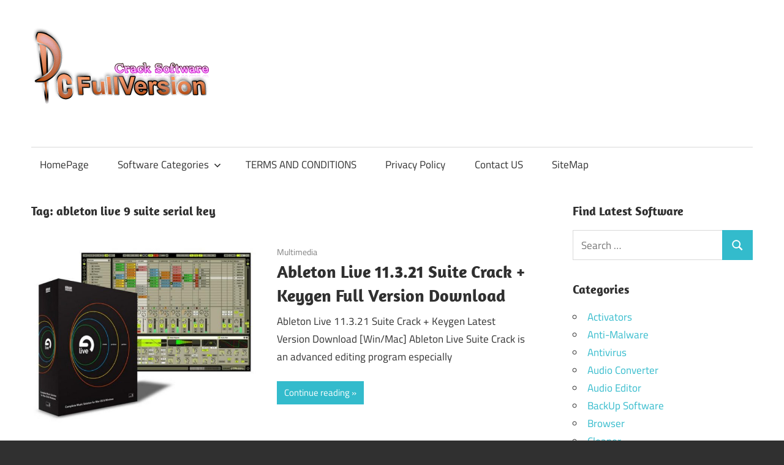

--- FILE ---
content_type: text/html; charset=UTF-8
request_url: https://pcfullversion.com/tag/ableton-live-9-suite-serial-key/
body_size: 13697
content:
<!DOCTYPE html>
<html lang="en-US">

<head>
<meta charset="UTF-8">
<meta name="viewport" content="width=device-width, initial-scale=1">
<link rel="profile" href="http://gmpg.org/xfn/11">
<link rel="pingback" href="https://pcfullversion.com/xmlrpc.php">

<meta name='robots' content='index, follow, max-image-preview:large, max-snippet:-1, max-video-preview:-1' />

	<!-- This site is optimized with the Yoast SEO plugin v26.7 - https://yoast.com/wordpress/plugins/seo/ -->
	<title>page%%</title>
	<link rel="canonical" href="https://pcfullversion.com/tag/ableton-live-9-suite-serial-key/" />
	<meta property="og:locale" content="en_US" />
	<meta property="og:type" content="article" />
	<meta property="og:title" content="page%%" />
	<meta property="og:url" content="https://pcfullversion.com/tag/ableton-live-9-suite-serial-key/" />
	<meta property="og:site_name" content="Full Version PC Softwares" />
	<meta name="twitter:card" content="summary_large_image" />
	<script type="application/ld+json" class="yoast-schema-graph">{"@context":"https://schema.org","@graph":[{"@type":"CollectionPage","@id":"https://pcfullversion.com/tag/ableton-live-9-suite-serial-key/","url":"https://pcfullversion.com/tag/ableton-live-9-suite-serial-key/","name":"page%%","isPartOf":{"@id":"https://pcfullversion.com/#website"},"primaryImageOfPage":{"@id":"https://pcfullversion.com/tag/ableton-live-9-suite-serial-key/#primaryimage"},"image":{"@id":"https://pcfullversion.com/tag/ableton-live-9-suite-serial-key/#primaryimage"},"thumbnailUrl":"https://pcfullversion.com/wp-content/uploads/2017/10/Ableton-Live-9-Suite-Crack-Download.jpg","breadcrumb":{"@id":"https://pcfullversion.com/tag/ableton-live-9-suite-serial-key/#breadcrumb"},"inLanguage":"en-US"},{"@type":"ImageObject","inLanguage":"en-US","@id":"https://pcfullversion.com/tag/ableton-live-9-suite-serial-key/#primaryimage","url":"https://pcfullversion.com/wp-content/uploads/2017/10/Ableton-Live-9-Suite-Crack-Download.jpg","contentUrl":"https://pcfullversion.com/wp-content/uploads/2017/10/Ableton-Live-9-Suite-Crack-Download.jpg","width":600,"height":480,"caption":"Ableton Live Suite Crack Download"},{"@type":"BreadcrumbList","@id":"https://pcfullversion.com/tag/ableton-live-9-suite-serial-key/#breadcrumb","itemListElement":[{"@type":"ListItem","position":1,"name":"Home","item":"https://pcfullversion.com/"},{"@type":"ListItem","position":2,"name":"ableton live 9 suite serial key"}]},{"@type":"WebSite","@id":"https://pcfullversion.com/#website","url":"https://pcfullversion.com/","name":"Full Version PC Softwares","description":"Crack and Patch Pc Software Free Download","publisher":{"@id":"https://pcfullversion.com/#organization"},"potentialAction":[{"@type":"SearchAction","target":{"@type":"EntryPoint","urlTemplate":"https://pcfullversion.com/?s={search_term_string}"},"query-input":{"@type":"PropertyValueSpecification","valueRequired":true,"valueName":"search_term_string"}}],"inLanguage":"en-US"},{"@type":"Organization","@id":"https://pcfullversion.com/#organization","name":"Full Version PC Softwares","url":"https://pcfullversion.com/","logo":{"@type":"ImageObject","inLanguage":"en-US","@id":"https://pcfullversion.com/#/schema/logo/image/","url":"https://pcfullversion.com/wp-content/uploads/2017/08/new-style-pcfullversion-logo.png","contentUrl":"https://pcfullversion.com/wp-content/uploads/2017/08/new-style-pcfullversion-logo.png","width":291,"height":163,"caption":"Full Version PC Softwares"},"image":{"@id":"https://pcfullversion.com/#/schema/logo/image/"}}]}</script>
	<!-- / Yoast SEO plugin. -->


<link rel='dns-prefetch' href='//secure.gravatar.com' />
<link rel='dns-prefetch' href='//stats.wp.com' />
<link rel='dns-prefetch' href='//v0.wordpress.com' />
<link rel="alternate" type="application/rss+xml" title="Full Version PC Softwares &raquo; Feed" href="https://pcfullversion.com/feed/" />
<link rel="alternate" type="application/rss+xml" title="Full Version PC Softwares &raquo; Comments Feed" href="https://pcfullversion.com/comments/feed/" />
<link rel="alternate" type="application/rss+xml" title="Full Version PC Softwares &raquo; ableton live 9 suite serial key Tag Feed" href="https://pcfullversion.com/tag/ableton-live-9-suite-serial-key/feed/" />
<style id='wp-img-auto-sizes-contain-inline-css' type='text/css'>
img:is([sizes=auto i],[sizes^="auto," i]){contain-intrinsic-size:3000px 1500px}
/*# sourceURL=wp-img-auto-sizes-contain-inline-css */
</style>
<link rel='stylesheet' id='maxwell-theme-fonts-css' href='https://pcfullversion.com/wp-content/fonts/6a1b4b7e3dfdf4621b71825e020bb6f1.css?ver=20201110' type='text/css' media='all' />
<style id='wp-block-library-inline-css' type='text/css'>
:root{--wp-block-synced-color:#7a00df;--wp-block-synced-color--rgb:122,0,223;--wp-bound-block-color:var(--wp-block-synced-color);--wp-editor-canvas-background:#ddd;--wp-admin-theme-color:#007cba;--wp-admin-theme-color--rgb:0,124,186;--wp-admin-theme-color-darker-10:#006ba1;--wp-admin-theme-color-darker-10--rgb:0,107,160.5;--wp-admin-theme-color-darker-20:#005a87;--wp-admin-theme-color-darker-20--rgb:0,90,135;--wp-admin-border-width-focus:2px}@media (min-resolution:192dpi){:root{--wp-admin-border-width-focus:1.5px}}.wp-element-button{cursor:pointer}:root .has-very-light-gray-background-color{background-color:#eee}:root .has-very-dark-gray-background-color{background-color:#313131}:root .has-very-light-gray-color{color:#eee}:root .has-very-dark-gray-color{color:#313131}:root .has-vivid-green-cyan-to-vivid-cyan-blue-gradient-background{background:linear-gradient(135deg,#00d084,#0693e3)}:root .has-purple-crush-gradient-background{background:linear-gradient(135deg,#34e2e4,#4721fb 50%,#ab1dfe)}:root .has-hazy-dawn-gradient-background{background:linear-gradient(135deg,#faaca8,#dad0ec)}:root .has-subdued-olive-gradient-background{background:linear-gradient(135deg,#fafae1,#67a671)}:root .has-atomic-cream-gradient-background{background:linear-gradient(135deg,#fdd79a,#004a59)}:root .has-nightshade-gradient-background{background:linear-gradient(135deg,#330968,#31cdcf)}:root .has-midnight-gradient-background{background:linear-gradient(135deg,#020381,#2874fc)}:root{--wp--preset--font-size--normal:16px;--wp--preset--font-size--huge:42px}.has-regular-font-size{font-size:1em}.has-larger-font-size{font-size:2.625em}.has-normal-font-size{font-size:var(--wp--preset--font-size--normal)}.has-huge-font-size{font-size:var(--wp--preset--font-size--huge)}.has-text-align-center{text-align:center}.has-text-align-left{text-align:left}.has-text-align-right{text-align:right}.has-fit-text{white-space:nowrap!important}#end-resizable-editor-section{display:none}.aligncenter{clear:both}.items-justified-left{justify-content:flex-start}.items-justified-center{justify-content:center}.items-justified-right{justify-content:flex-end}.items-justified-space-between{justify-content:space-between}.screen-reader-text{border:0;clip-path:inset(50%);height:1px;margin:-1px;overflow:hidden;padding:0;position:absolute;width:1px;word-wrap:normal!important}.screen-reader-text:focus{background-color:#ddd;clip-path:none;color:#444;display:block;font-size:1em;height:auto;left:5px;line-height:normal;padding:15px 23px 14px;text-decoration:none;top:5px;width:auto;z-index:100000}html :where(.has-border-color){border-style:solid}html :where([style*=border-top-color]){border-top-style:solid}html :where([style*=border-right-color]){border-right-style:solid}html :where([style*=border-bottom-color]){border-bottom-style:solid}html :where([style*=border-left-color]){border-left-style:solid}html :where([style*=border-width]){border-style:solid}html :where([style*=border-top-width]){border-top-style:solid}html :where([style*=border-right-width]){border-right-style:solid}html :where([style*=border-bottom-width]){border-bottom-style:solid}html :where([style*=border-left-width]){border-left-style:solid}html :where(img[class*=wp-image-]){height:auto;max-width:100%}:where(figure){margin:0 0 1em}html :where(.is-position-sticky){--wp-admin--admin-bar--position-offset:var(--wp-admin--admin-bar--height,0px)}@media screen and (max-width:600px){html :where(.is-position-sticky){--wp-admin--admin-bar--position-offset:0px}}

/*# sourceURL=wp-block-library-inline-css */
</style><style id='global-styles-inline-css' type='text/css'>
:root{--wp--preset--aspect-ratio--square: 1;--wp--preset--aspect-ratio--4-3: 4/3;--wp--preset--aspect-ratio--3-4: 3/4;--wp--preset--aspect-ratio--3-2: 3/2;--wp--preset--aspect-ratio--2-3: 2/3;--wp--preset--aspect-ratio--16-9: 16/9;--wp--preset--aspect-ratio--9-16: 9/16;--wp--preset--color--black: #000000;--wp--preset--color--cyan-bluish-gray: #abb8c3;--wp--preset--color--white: #ffffff;--wp--preset--color--pale-pink: #f78da7;--wp--preset--color--vivid-red: #cf2e2e;--wp--preset--color--luminous-vivid-orange: #ff6900;--wp--preset--color--luminous-vivid-amber: #fcb900;--wp--preset--color--light-green-cyan: #7bdcb5;--wp--preset--color--vivid-green-cyan: #00d084;--wp--preset--color--pale-cyan-blue: #8ed1fc;--wp--preset--color--vivid-cyan-blue: #0693e3;--wp--preset--color--vivid-purple: #9b51e0;--wp--preset--color--primary: #33bbcc;--wp--preset--color--secondary: #008899;--wp--preset--color--tertiary: #005566;--wp--preset--color--accent: #cc3833;--wp--preset--color--highlight: #009912;--wp--preset--color--light-gray: #f0f0f0;--wp--preset--color--gray: #999999;--wp--preset--color--dark-gray: #303030;--wp--preset--gradient--vivid-cyan-blue-to-vivid-purple: linear-gradient(135deg,rgb(6,147,227) 0%,rgb(155,81,224) 100%);--wp--preset--gradient--light-green-cyan-to-vivid-green-cyan: linear-gradient(135deg,rgb(122,220,180) 0%,rgb(0,208,130) 100%);--wp--preset--gradient--luminous-vivid-amber-to-luminous-vivid-orange: linear-gradient(135deg,rgb(252,185,0) 0%,rgb(255,105,0) 100%);--wp--preset--gradient--luminous-vivid-orange-to-vivid-red: linear-gradient(135deg,rgb(255,105,0) 0%,rgb(207,46,46) 100%);--wp--preset--gradient--very-light-gray-to-cyan-bluish-gray: linear-gradient(135deg,rgb(238,238,238) 0%,rgb(169,184,195) 100%);--wp--preset--gradient--cool-to-warm-spectrum: linear-gradient(135deg,rgb(74,234,220) 0%,rgb(151,120,209) 20%,rgb(207,42,186) 40%,rgb(238,44,130) 60%,rgb(251,105,98) 80%,rgb(254,248,76) 100%);--wp--preset--gradient--blush-light-purple: linear-gradient(135deg,rgb(255,206,236) 0%,rgb(152,150,240) 100%);--wp--preset--gradient--blush-bordeaux: linear-gradient(135deg,rgb(254,205,165) 0%,rgb(254,45,45) 50%,rgb(107,0,62) 100%);--wp--preset--gradient--luminous-dusk: linear-gradient(135deg,rgb(255,203,112) 0%,rgb(199,81,192) 50%,rgb(65,88,208) 100%);--wp--preset--gradient--pale-ocean: linear-gradient(135deg,rgb(255,245,203) 0%,rgb(182,227,212) 50%,rgb(51,167,181) 100%);--wp--preset--gradient--electric-grass: linear-gradient(135deg,rgb(202,248,128) 0%,rgb(113,206,126) 100%);--wp--preset--gradient--midnight: linear-gradient(135deg,rgb(2,3,129) 0%,rgb(40,116,252) 100%);--wp--preset--font-size--small: 13px;--wp--preset--font-size--medium: 20px;--wp--preset--font-size--large: 36px;--wp--preset--font-size--x-large: 42px;--wp--preset--spacing--20: 0.44rem;--wp--preset--spacing--30: 0.67rem;--wp--preset--spacing--40: 1rem;--wp--preset--spacing--50: 1.5rem;--wp--preset--spacing--60: 2.25rem;--wp--preset--spacing--70: 3.38rem;--wp--preset--spacing--80: 5.06rem;--wp--preset--shadow--natural: 6px 6px 9px rgba(0, 0, 0, 0.2);--wp--preset--shadow--deep: 12px 12px 50px rgba(0, 0, 0, 0.4);--wp--preset--shadow--sharp: 6px 6px 0px rgba(0, 0, 0, 0.2);--wp--preset--shadow--outlined: 6px 6px 0px -3px rgb(255, 255, 255), 6px 6px rgb(0, 0, 0);--wp--preset--shadow--crisp: 6px 6px 0px rgb(0, 0, 0);}:where(.is-layout-flex){gap: 0.5em;}:where(.is-layout-grid){gap: 0.5em;}body .is-layout-flex{display: flex;}.is-layout-flex{flex-wrap: wrap;align-items: center;}.is-layout-flex > :is(*, div){margin: 0;}body .is-layout-grid{display: grid;}.is-layout-grid > :is(*, div){margin: 0;}:where(.wp-block-columns.is-layout-flex){gap: 2em;}:where(.wp-block-columns.is-layout-grid){gap: 2em;}:where(.wp-block-post-template.is-layout-flex){gap: 1.25em;}:where(.wp-block-post-template.is-layout-grid){gap: 1.25em;}.has-black-color{color: var(--wp--preset--color--black) !important;}.has-cyan-bluish-gray-color{color: var(--wp--preset--color--cyan-bluish-gray) !important;}.has-white-color{color: var(--wp--preset--color--white) !important;}.has-pale-pink-color{color: var(--wp--preset--color--pale-pink) !important;}.has-vivid-red-color{color: var(--wp--preset--color--vivid-red) !important;}.has-luminous-vivid-orange-color{color: var(--wp--preset--color--luminous-vivid-orange) !important;}.has-luminous-vivid-amber-color{color: var(--wp--preset--color--luminous-vivid-amber) !important;}.has-light-green-cyan-color{color: var(--wp--preset--color--light-green-cyan) !important;}.has-vivid-green-cyan-color{color: var(--wp--preset--color--vivid-green-cyan) !important;}.has-pale-cyan-blue-color{color: var(--wp--preset--color--pale-cyan-blue) !important;}.has-vivid-cyan-blue-color{color: var(--wp--preset--color--vivid-cyan-blue) !important;}.has-vivid-purple-color{color: var(--wp--preset--color--vivid-purple) !important;}.has-black-background-color{background-color: var(--wp--preset--color--black) !important;}.has-cyan-bluish-gray-background-color{background-color: var(--wp--preset--color--cyan-bluish-gray) !important;}.has-white-background-color{background-color: var(--wp--preset--color--white) !important;}.has-pale-pink-background-color{background-color: var(--wp--preset--color--pale-pink) !important;}.has-vivid-red-background-color{background-color: var(--wp--preset--color--vivid-red) !important;}.has-luminous-vivid-orange-background-color{background-color: var(--wp--preset--color--luminous-vivid-orange) !important;}.has-luminous-vivid-amber-background-color{background-color: var(--wp--preset--color--luminous-vivid-amber) !important;}.has-light-green-cyan-background-color{background-color: var(--wp--preset--color--light-green-cyan) !important;}.has-vivid-green-cyan-background-color{background-color: var(--wp--preset--color--vivid-green-cyan) !important;}.has-pale-cyan-blue-background-color{background-color: var(--wp--preset--color--pale-cyan-blue) !important;}.has-vivid-cyan-blue-background-color{background-color: var(--wp--preset--color--vivid-cyan-blue) !important;}.has-vivid-purple-background-color{background-color: var(--wp--preset--color--vivid-purple) !important;}.has-black-border-color{border-color: var(--wp--preset--color--black) !important;}.has-cyan-bluish-gray-border-color{border-color: var(--wp--preset--color--cyan-bluish-gray) !important;}.has-white-border-color{border-color: var(--wp--preset--color--white) !important;}.has-pale-pink-border-color{border-color: var(--wp--preset--color--pale-pink) !important;}.has-vivid-red-border-color{border-color: var(--wp--preset--color--vivid-red) !important;}.has-luminous-vivid-orange-border-color{border-color: var(--wp--preset--color--luminous-vivid-orange) !important;}.has-luminous-vivid-amber-border-color{border-color: var(--wp--preset--color--luminous-vivid-amber) !important;}.has-light-green-cyan-border-color{border-color: var(--wp--preset--color--light-green-cyan) !important;}.has-vivid-green-cyan-border-color{border-color: var(--wp--preset--color--vivid-green-cyan) !important;}.has-pale-cyan-blue-border-color{border-color: var(--wp--preset--color--pale-cyan-blue) !important;}.has-vivid-cyan-blue-border-color{border-color: var(--wp--preset--color--vivid-cyan-blue) !important;}.has-vivid-purple-border-color{border-color: var(--wp--preset--color--vivid-purple) !important;}.has-vivid-cyan-blue-to-vivid-purple-gradient-background{background: var(--wp--preset--gradient--vivid-cyan-blue-to-vivid-purple) !important;}.has-light-green-cyan-to-vivid-green-cyan-gradient-background{background: var(--wp--preset--gradient--light-green-cyan-to-vivid-green-cyan) !important;}.has-luminous-vivid-amber-to-luminous-vivid-orange-gradient-background{background: var(--wp--preset--gradient--luminous-vivid-amber-to-luminous-vivid-orange) !important;}.has-luminous-vivid-orange-to-vivid-red-gradient-background{background: var(--wp--preset--gradient--luminous-vivid-orange-to-vivid-red) !important;}.has-very-light-gray-to-cyan-bluish-gray-gradient-background{background: var(--wp--preset--gradient--very-light-gray-to-cyan-bluish-gray) !important;}.has-cool-to-warm-spectrum-gradient-background{background: var(--wp--preset--gradient--cool-to-warm-spectrum) !important;}.has-blush-light-purple-gradient-background{background: var(--wp--preset--gradient--blush-light-purple) !important;}.has-blush-bordeaux-gradient-background{background: var(--wp--preset--gradient--blush-bordeaux) !important;}.has-luminous-dusk-gradient-background{background: var(--wp--preset--gradient--luminous-dusk) !important;}.has-pale-ocean-gradient-background{background: var(--wp--preset--gradient--pale-ocean) !important;}.has-electric-grass-gradient-background{background: var(--wp--preset--gradient--electric-grass) !important;}.has-midnight-gradient-background{background: var(--wp--preset--gradient--midnight) !important;}.has-small-font-size{font-size: var(--wp--preset--font-size--small) !important;}.has-medium-font-size{font-size: var(--wp--preset--font-size--medium) !important;}.has-large-font-size{font-size: var(--wp--preset--font-size--large) !important;}.has-x-large-font-size{font-size: var(--wp--preset--font-size--x-large) !important;}
/*# sourceURL=global-styles-inline-css */
</style>

<style id='classic-theme-styles-inline-css' type='text/css'>
/*! This file is auto-generated */
.wp-block-button__link{color:#fff;background-color:#32373c;border-radius:9999px;box-shadow:none;text-decoration:none;padding:calc(.667em + 2px) calc(1.333em + 2px);font-size:1.125em}.wp-block-file__button{background:#32373c;color:#fff;text-decoration:none}
/*# sourceURL=/wp-includes/css/classic-themes.min.css */
</style>
<link rel='stylesheet' id='contact-form-7-css' href='https://pcfullversion.com/wp-content/plugins/contact-form-7/includes/css/styles.css?ver=6.1.4' type='text/css' media='all' />
<link rel='stylesheet' id='ez-toc-css' href='https://pcfullversion.com/wp-content/plugins/easy-table-of-contents/assets/css/screen.min.css?ver=2.0.80' type='text/css' media='all' />
<style id='ez-toc-inline-css' type='text/css'>
div#ez-toc-container .ez-toc-title {font-size: 120%;}div#ez-toc-container .ez-toc-title {font-weight: 500;}div#ez-toc-container ul li , div#ez-toc-container ul li a {font-size: 95%;}div#ez-toc-container ul li , div#ez-toc-container ul li a {font-weight: 500;}div#ez-toc-container nav ul ul li {font-size: 90%;}.ez-toc-box-title {font-weight: bold; margin-bottom: 10px; text-align: center; text-transform: uppercase; letter-spacing: 1px; color: #666; padding-bottom: 5px;position:absolute;top:-4%;left:5%;background-color: inherit;transition: top 0.3s ease;}.ez-toc-box-title.toc-closed {top:-25%;}
.ez-toc-container-direction {direction: ltr;}.ez-toc-counter ul{counter-reset: item ;}.ez-toc-counter nav ul li a::before {content: counters(item, '.', decimal) '. ';display: inline-block;counter-increment: item;flex-grow: 0;flex-shrink: 0;margin-right: .2em; float: left; }.ez-toc-widget-direction {direction: ltr;}.ez-toc-widget-container ul{counter-reset: item ;}.ez-toc-widget-container nav ul li a::before {content: counters(item, '.', decimal) '. ';display: inline-block;counter-increment: item;flex-grow: 0;flex-shrink: 0;margin-right: .2em; float: left; }
/*# sourceURL=ez-toc-inline-css */
</style>
<link rel='stylesheet' id='maxwell-stylesheet-css' href='https://pcfullversion.com/wp-content/themes/maxwell/style.css?ver=2.4.2' type='text/css' media='all' />
<style id='maxwell-stylesheet-inline-css' type='text/css'>
.site-title, .site-description, .type-post .entry-footer .entry-tags { position: absolute; clip: rect(1px, 1px, 1px, 1px); width: 1px; height: 1px; overflow: hidden; }
/*# sourceURL=maxwell-stylesheet-inline-css */
</style>
<link rel='stylesheet' id='maxwell-safari-flexbox-fixes-css' href='https://pcfullversion.com/wp-content/themes/maxwell/assets/css/safari-flexbox-fixes.css?ver=20200827' type='text/css' media='all' />
<script type="text/javascript" src="https://pcfullversion.com/wp-includes/js/jquery/jquery.min.js?ver=3.7.1" id="jquery-core-js"></script>
<script type="text/javascript" src="https://pcfullversion.com/wp-includes/js/jquery/jquery-migrate.min.js?ver=3.4.1" id="jquery-migrate-js"></script>
<script type="text/javascript" src="https://pcfullversion.com/wp-content/themes/maxwell/assets/js/svgxuse.min.js?ver=1.2.6" id="svgxuse-js"></script>
<link rel="https://api.w.org/" href="https://pcfullversion.com/wp-json/" /><link rel="alternate" title="JSON" type="application/json" href="https://pcfullversion.com/wp-json/wp/v2/tags/2294" /><link rel="EditURI" type="application/rsd+xml" title="RSD" href="https://pcfullversion.com/xmlrpc.php?rsd" />
<meta name="generator" content="WordPress 6.9" />
	<style>img#wpstats{display:none}</style>
		<link rel="icon" href="https://pcfullversion.com/wp-content/uploads/2017/07/computer.png" sizes="32x32" />
<link rel="icon" href="https://pcfullversion.com/wp-content/uploads/2017/07/computer.png" sizes="192x192" />
<link rel="apple-touch-icon" href="https://pcfullversion.com/wp-content/uploads/2017/07/computer.png" />
<meta name="msapplication-TileImage" content="https://pcfullversion.com/wp-content/uploads/2017/07/computer.png" />
<link rel='stylesheet' id='jetpack-swiper-library-css' href='https://pcfullversion.com/wp-content/plugins/jetpack/_inc/blocks/swiper.css?ver=15.4' type='text/css' media='all' />
<link rel='stylesheet' id='jetpack-carousel-css' href='https://pcfullversion.com/wp-content/plugins/jetpack/modules/carousel/jetpack-carousel.css?ver=15.4' type='text/css' media='all' />
<link rel='stylesheet' id='jetpack-top-posts-widget-css' href='https://pcfullversion.com/wp-content/plugins/jetpack/modules/widgets/top-posts/style.css?ver=20141013' type='text/css' media='all' />
</head>

<body class="archive tag tag-ableton-live-9-suite-serial-key tag-2294 wp-custom-logo wp-embed-responsive wp-theme-maxwell post-layout-one-column date-hidden author-hidden">

	
	
	<div id="page" class="hfeed site">

		<a class="skip-link screen-reader-text" href="#content">Skip to content</a>

		
		<header id="masthead" class="site-header clearfix" role="banner">

			<div class="header-main container clearfix">

				<div id="logo" class="site-branding clearfix">

					<a href="https://pcfullversion.com/" class="custom-logo-link" rel="home"><img width="291" height="163" src="https://pcfullversion.com/wp-content/uploads/2017/08/new-style-pcfullversion-logo.png" class="custom-logo" alt="crack patch keygen latest pc software download" decoding="async" data-attachment-id="356" data-permalink="https://pcfullversion.com/new-style-pcfullversion-logo/" data-orig-file="https://pcfullversion.com/wp-content/uploads/2017/08/new-style-pcfullversion-logo.png" data-orig-size="291,163" data-comments-opened="1" data-image-meta="{&quot;aperture&quot;:&quot;0&quot;,&quot;credit&quot;:&quot;&quot;,&quot;camera&quot;:&quot;&quot;,&quot;caption&quot;:&quot;&quot;,&quot;created_timestamp&quot;:&quot;0&quot;,&quot;copyright&quot;:&quot;&quot;,&quot;focal_length&quot;:&quot;0&quot;,&quot;iso&quot;:&quot;0&quot;,&quot;shutter_speed&quot;:&quot;0&quot;,&quot;title&quot;:&quot;&quot;,&quot;orientation&quot;:&quot;0&quot;}" data-image-title="pcfullversion logo" data-image-description="&lt;p&gt;logo for pcfullversion&lt;/p&gt;
" data-image-caption="" data-medium-file="https://pcfullversion.com/wp-content/uploads/2017/08/new-style-pcfullversion-logo.png" data-large-file="https://pcfullversion.com/wp-content/uploads/2017/08/new-style-pcfullversion-logo.png" /></a>					
			<p class="site-title"><a href="https://pcfullversion.com/" rel="home">Full Version PC Softwares</a></p>

								
			<p class="site-description">Crack and Patch Pc Software Free Download</p>

			
				</div><!-- .site-branding -->

				<div class="header-widgets clearfix">

					
				</div><!-- .header-widgets -->

			</div><!-- .header-main -->

			

	<div id="main-navigation-wrap" class="primary-navigation-wrap">

		
		<button class="primary-menu-toggle menu-toggle" aria-controls="primary-menu" aria-expanded="false" >
			<svg class="icon icon-menu" aria-hidden="true" role="img"> <use xlink:href="https://pcfullversion.com/wp-content/themes/maxwell/assets/icons/genericons-neue.svg#menu"></use> </svg><svg class="icon icon-close" aria-hidden="true" role="img"> <use xlink:href="https://pcfullversion.com/wp-content/themes/maxwell/assets/icons/genericons-neue.svg#close"></use> </svg>			<span class="menu-toggle-text">Navigation</span>
		</button>

		<div class="primary-navigation">

			<nav id="site-navigation" class="main-navigation" role="navigation"  aria-label="Primary Menu">

				<ul id="primary-menu" class="menu"><li id="menu-item-24" class="menu-item menu-item-type-custom menu-item-object-custom menu-item-home menu-item-24"><a href="http://pcfullversion.com/">HomePage</a></li>
<li id="menu-item-25" class="menu-item menu-item-type-custom menu-item-object-custom menu-item-has-children menu-item-25"><a>Software Categories<svg class="icon icon-expand" aria-hidden="true" role="img"> <use xlink:href="https://pcfullversion.com/wp-content/themes/maxwell/assets/icons/genericons-neue.svg#expand"></use> </svg></a>
<ul class="sub-menu">
	<li id="menu-item-30" class="menu-item menu-item-type-taxonomy menu-item-object-category menu-item-30"><a href="https://pcfullversion.com/category/drivers/">Drivers</a></li>
	<li id="menu-item-31" class="menu-item menu-item-type-taxonomy menu-item-object-category menu-item-31"><a href="https://pcfullversion.com/category/graphics/">Graphics</a></li>
	<li id="menu-item-32" class="menu-item menu-item-type-taxonomy menu-item-object-category menu-item-32"><a href="https://pcfullversion.com/category/idm/">IDM</a></li>
	<li id="menu-item-33" class="menu-item menu-item-type-taxonomy menu-item-object-category menu-item-33"><a href="https://pcfullversion.com/category/ms-office/">MS Office</a></li>
	<li id="menu-item-35" class="menu-item menu-item-type-taxonomy menu-item-object-category menu-item-35"><a href="https://pcfullversion.com/category/pc-optimization/">Pc Optimization</a></li>
	<li id="menu-item-36" class="menu-item menu-item-type-taxonomy menu-item-object-category menu-item-36"><a href="https://pcfullversion.com/category/recovery-tool/">Recovery Tool</a></li>
	<li id="menu-item-37" class="menu-item menu-item-type-taxonomy menu-item-object-category menu-item-37"><a href="https://pcfullversion.com/category/security/">Security</a></li>
	<li id="menu-item-34" class="menu-item menu-item-type-taxonomy menu-item-object-category menu-item-34"><a href="https://pcfullversion.com/category/multimedia/">Multimedia</a></li>
	<li id="menu-item-29" class="menu-item menu-item-type-taxonomy menu-item-object-category menu-item-29"><a href="https://pcfullversion.com/category/antivirus/">Antivirus</a></li>
	<li id="menu-item-38" class="menu-item menu-item-type-taxonomy menu-item-object-category menu-item-38"><a href="https://pcfullversion.com/category/windows/">Windows</a></li>
	<li id="menu-item-28" class="menu-item menu-item-type-taxonomy menu-item-object-category menu-item-28"><a href="https://pcfullversion.com/category/activators/">Activators</a></li>
</ul>
</li>
<li id="menu-item-3137" class="menu-item menu-item-type-post_type menu-item-object-page menu-item-3137"><a href="https://pcfullversion.com/terms-and-conditions/">TERMS AND CONDITIONS</a></li>
<li id="menu-item-3138" class="menu-item menu-item-type-post_type menu-item-object-page menu-item-3138"><a href="https://pcfullversion.com/privacy-policy/">Privacy Policy</a></li>
<li id="menu-item-39" class="menu-item menu-item-type-post_type menu-item-object-page menu-item-39"><a href="https://pcfullversion.com/contact-us/">Contact US</a></li>
<li id="menu-item-14110" class="menu-item menu-item-type-custom menu-item-object-custom menu-item-14110"><a href="https://pcfullversion.com/sitemap_index.xml">SiteMap</a></li>
</ul>			</nav><!-- #site-navigation -->

		</div><!-- .primary-navigation -->

	</div>



		</header><!-- #masthead -->

		
		
		<div id="content" class="site-content container clearfix">

			
	<section id="primary" class="content-archive content-area">
		<main id="main" class="site-main" role="main">

		
			<header class="page-header">

				<h1 class="archive-title">Tag: <span>ableton live 9 suite serial key</span></h1>				
			</header><!-- .page-header -->

			<div id="post-wrapper" class="post-wrapper clearfix">

				
<div class="post-column clearfix">

	<article id="post-1340" class="post-1340 post type-post status-publish format-standard has-post-thumbnail hentry category-multimedia tag-ableton-11-live-suite-crack tag-ableton-9-live-suite-crack tag-ableton-live-10-suite-crack tag-ableton-live-10-suite-crack-mac-reddit tag-ableton-live-11-suite-crack-reddit tag-ableton-live-9-crack tag-ableton-live-9-crack-mac tag-ableton-live-9-crack-windows-10 tag-ableton-live-9-download tag-ableton-live-9-free-download-full-version-pc tag-ableton-live-9-lite tag-ableton-live-9-standard tag-ableton-live-9-suite tag-ableton-live-9-suite-crack tag-ableton-live-9-suite-crack-keygen tag-ableton-live-9-suite-crack-mac tag-ableton-live-9-suite-crack-reddit tag-ableton-live-9-suite-download tag-ableton-live-9-suite-free tag-ableton-live-9-suite-free-download tag-ableton-live-9-suite-keygen tag-ableton-live-9-suite-serial-key tag-ableton-live-9-suite-tutorial tag-ableton-live-9-7-5-crack-suite tag-ableton-live-9-7-5-keygen tag-ableton-live-suite-10-1-30-crack tag-ableton-live-suite-11-0-0-incl-keygen-cracking tag-ableton-live-suite-9-5-keygen tag-ableton-live-suite-9-7-5-crack tag-ableton-live-suite-9-7-crack tag-ableton-live-suite-crack-mac">

		
			<a class="wp-post-image-link" href="https://pcfullversion.com/ableton-live-9-suite-crack/" rel="bookmark">
				<img width="600" height="480" src="https://pcfullversion.com/wp-content/uploads/2017/10/Ableton-Live-9-Suite-Crack-Download.jpg" class="attachment-post-thumbnail size-post-thumbnail wp-post-image" alt="Ableton Live Suite Crack Download" decoding="async" fetchpriority="high" srcset="https://pcfullversion.com/wp-content/uploads/2017/10/Ableton-Live-9-Suite-Crack-Download.jpg 600w, https://pcfullversion.com/wp-content/uploads/2017/10/Ableton-Live-9-Suite-Crack-Download-300x240.jpg 300w" sizes="(max-width: 600px) 100vw, 600px" data-attachment-id="1342" data-permalink="https://pcfullversion.com/ableton-live-9-suite-crack/ableton-live-9-suite-crack-download/" data-orig-file="https://pcfullversion.com/wp-content/uploads/2017/10/Ableton-Live-9-Suite-Crack-Download.jpg" data-orig-size="600,480" data-comments-opened="1" data-image-meta="{&quot;aperture&quot;:&quot;0&quot;,&quot;credit&quot;:&quot;&quot;,&quot;camera&quot;:&quot;&quot;,&quot;caption&quot;:&quot;&quot;,&quot;created_timestamp&quot;:&quot;0&quot;,&quot;copyright&quot;:&quot;&quot;,&quot;focal_length&quot;:&quot;0&quot;,&quot;iso&quot;:&quot;0&quot;,&quot;shutter_speed&quot;:&quot;0&quot;,&quot;title&quot;:&quot;&quot;,&quot;orientation&quot;:&quot;0&quot;}" data-image-title="Ableton Live Suite Crack Download" data-image-description="&lt;p&gt;Ableton Live Suite Crack Download&lt;/p&gt;
" data-image-caption="" data-medium-file="https://pcfullversion.com/wp-content/uploads/2017/10/Ableton-Live-9-Suite-Crack-Download-300x240.jpg" data-large-file="https://pcfullversion.com/wp-content/uploads/2017/10/Ableton-Live-9-Suite-Crack-Download.jpg" />			</a>

			
		<header class="entry-header">

			<div class="entry-meta"><span class="meta-date"><a href="https://pcfullversion.com/ableton-live-9-suite-crack/" title="2:50 am" rel="bookmark"><time class="entry-date published updated" datetime="2024-02-01T02:50:52+05:00">February 1, 2024</time></a></span><span class="meta-category"> <a href="https://pcfullversion.com/category/multimedia/" rel="category tag">Multimedia</a></span></div>
			<h2 class="entry-title"><a href="https://pcfullversion.com/ableton-live-9-suite-crack/" rel="bookmark">Ableton Live 11.3.21 Suite Crack + Keygen Full Version Download</a></h2>
		</header><!-- .entry-header -->

		<div class="entry-content entry-excerpt clearfix">
			<p>Ableton Live 11.3.21 Suite Crack + Keygen Latest Version Download [Win/Mac] Ableton Live Suite Crack is an advanced editing program especially</p>
			
			<a href="https://pcfullversion.com/ableton-live-9-suite-crack/" class="more-link">Continue reading</a>

					</div><!-- .entry-content -->

	</article>

</div>

			</div>

			
		
		</main><!-- #main -->
	</section><!-- #primary -->

	
	<section id="secondary" class="sidebar widget-area clearfix" role="complementary">

		<aside id="search-2" class="widget widget_search clearfix"><div class="widget-header"><h3 class="widget-title">Find Latest Software</h3></div>
<form role="search" method="get" class="search-form" action="https://pcfullversion.com/">
	<label>
		<span class="screen-reader-text">Search for:</span>
		<input type="search" class="search-field"
			placeholder="Search &hellip;"
			value="" name="s"
			title="Search for:" />
	</label>
	<button type="submit" class="search-submit">
		<svg class="icon icon-search" aria-hidden="true" role="img"> <use xlink:href="https://pcfullversion.com/wp-content/themes/maxwell/assets/icons/genericons-neue.svg#search"></use> </svg>		<span class="screen-reader-text">Search</span>
	</button>
</form>
</aside><aside id="categories-4" class="widget widget_categories clearfix"><div class="widget-header"><h3 class="widget-title">Categories</h3></div>
			<ul>
					<li class="cat-item cat-item-8"><a href="https://pcfullversion.com/category/activators/">Activators</a>
</li>
	<li class="cat-item cat-item-4006"><a href="https://pcfullversion.com/category/anti-malware/">Anti-Malware</a>
</li>
	<li class="cat-item cat-item-10"><a href="https://pcfullversion.com/category/antivirus/">Antivirus</a>
</li>
	<li class="cat-item cat-item-1816"><a href="https://pcfullversion.com/category/audio-converter/">Audio Converter</a>
</li>
	<li class="cat-item cat-item-1286"><a href="https://pcfullversion.com/category/audio-editor/">Audio Editor</a>
</li>
	<li class="cat-item cat-item-1076"><a href="https://pcfullversion.com/category/backup-software/">BackUp Software</a>
</li>
	<li class="cat-item cat-item-11465"><a href="https://pcfullversion.com/category/browser/">Browser</a>
</li>
	<li class="cat-item cat-item-753"><a href="https://pcfullversion.com/category/cleaner/">Cleaner</a>
</li>
	<li class="cat-item cat-item-3349"><a href="https://pcfullversion.com/category/compression/">Compression</a>
</li>
	<li class="cat-item cat-item-2351"><a href="https://pcfullversion.com/category/converter/">Converter</a>
</li>
	<li class="cat-item cat-item-7726"><a href="https://pcfullversion.com/category/data-recovery/">Data Recovery</a>
</li>
	<li class="cat-item cat-item-5161"><a href="https://pcfullversion.com/category/data-transfer/">Data Transfer</a>
</li>
	<li class="cat-item cat-item-521"><a href="https://pcfullversion.com/category/developer-tool/">Developer Tool</a>
</li>
	<li class="cat-item cat-item-2848"><a href="https://pcfullversion.com/category/downloader/">Downloader</a>
</li>
	<li class="cat-item cat-item-4"><a href="https://pcfullversion.com/category/drivers/">Drivers</a>
</li>
	<li class="cat-item cat-item-542"><a href="https://pcfullversion.com/category/dvd-tools/">DVD Tools</a>
</li>
	<li class="cat-item cat-item-2330"><a href="https://pcfullversion.com/category/editor/">Editor</a>
</li>
	<li class="cat-item cat-item-6390"><a href="https://pcfullversion.com/category/file-manager/">File Manager</a>
</li>
	<li class="cat-item cat-item-231"><a href="https://pcfullversion.com/category/file-transfer/">File Transfer</a>
</li>
	<li class="cat-item cat-item-6777"><a href="https://pcfullversion.com/category/games/">Games</a>
</li>
	<li class="cat-item cat-item-6"><a href="https://pcfullversion.com/category/graphics/">Graphics</a>
</li>
	<li class="cat-item cat-item-12"><a href="https://pcfullversion.com/category/idm/">IDM</a>
</li>
	<li class="cat-item cat-item-98"><a href="https://pcfullversion.com/category/mac-tools/">Mac Tools</a>
</li>
	<li class="cat-item cat-item-13453"><a href="https://pcfullversion.com/category/media-player/">Media Player</a>
</li>
	<li class="cat-item cat-item-1872"><a href="https://pcfullversion.com/category/messenger/">Messenger</a>
</li>
	<li class="cat-item cat-item-2384"><a href="https://pcfullversion.com/category/mobile-tool/">Mobile Tool</a>
</li>
	<li class="cat-item cat-item-13220"><a href="https://pcfullversion.com/category/monitoring-program/">Monitoring Program</a>
</li>
	<li class="cat-item cat-item-14"><a href="https://pcfullversion.com/category/ms-office/">MS Office</a>
</li>
	<li class="cat-item cat-item-7"><a href="https://pcfullversion.com/category/multimedia/">Multimedia</a>
</li>
	<li class="cat-item cat-item-5076"><a href="https://pcfullversion.com/category/music-software/">Music Software</a>
</li>
	<li class="cat-item cat-item-5171"><a href="https://pcfullversion.com/category/networking/">Networking</a>
</li>
	<li class="cat-item cat-item-13720"><a href="https://pcfullversion.com/category/notepad/">Notepad</a>
</li>
	<li class="cat-item cat-item-6363"><a href="https://pcfullversion.com/category/office-tool/">Office Tool</a>
</li>
	<li class="cat-item cat-item-5"><a href="https://pcfullversion.com/category/pc-optimization/">Pc Optimization</a>
</li>
	<li class="cat-item cat-item-484"><a href="https://pcfullversion.com/category/pc-tools/">PC Tools</a>
</li>
	<li class="cat-item cat-item-3946"><a href="https://pcfullversion.com/category/pdf/">PDF</a>
</li>
	<li class="cat-item cat-item-1917"><a href="https://pcfullversion.com/category/photo-editor/">Photo Editor</a>
</li>
	<li class="cat-item cat-item-1995"><a href="https://pcfullversion.com/category/photo-manager/">Photo Manager</a>
</li>
	<li class="cat-item cat-item-16020"><a href="https://pcfullversion.com/category/printer/">Printer</a>
</li>
	<li class="cat-item cat-item-1356"><a href="https://pcfullversion.com/category/proxy-tool/">Proxy Tool</a>
</li>
	<li class="cat-item cat-item-85"><a href="https://pcfullversion.com/category/ps-emulator/">PS Emulator</a>
</li>
	<li class="cat-item cat-item-648"><a href="https://pcfullversion.com/category/recorder/">Recorder</a>
</li>
	<li class="cat-item cat-item-9"><a href="https://pcfullversion.com/category/recovery-tool/">Recovery Tool</a>
</li>
	<li class="cat-item cat-item-878"><a href="https://pcfullversion.com/category/scanner/">Scanner</a>
</li>
	<li class="cat-item cat-item-1902"><a href="https://pcfullversion.com/category/screen-capture-tool/">Screen Capture Tool</a>
</li>
	<li class="cat-item cat-item-11"><a href="https://pcfullversion.com/category/security/">Security</a>
</li>
	<li class="cat-item cat-item-464"><a href="https://pcfullversion.com/category/software/">Software</a>
</li>
	<li class="cat-item cat-item-5581"><a href="https://pcfullversion.com/category/software-programs/">Software Programs</a>
</li>
	<li class="cat-item cat-item-5908"><a href="https://pcfullversion.com/category/sound-editor/">Sound Editor</a>
</li>
	<li class="cat-item cat-item-5653"><a href="https://pcfullversion.com/category/uninstaller/">Uninstaller</a>
</li>
	<li class="cat-item cat-item-5120"><a href="https://pcfullversion.com/category/utility/">Utility</a>
</li>
	<li class="cat-item cat-item-432"><a href="https://pcfullversion.com/category/video-converter/">Video Converter</a>
</li>
	<li class="cat-item cat-item-5865"><a href="https://pcfullversion.com/category/video-creator/">Video Creator</a>
</li>
	<li class="cat-item cat-item-1178"><a href="https://pcfullversion.com/category/video-editor/">Video Editor</a>
</li>
	<li class="cat-item cat-item-142"><a href="https://pcfullversion.com/category/vpn-tool/">VPN Tool</a>
</li>
	<li class="cat-item cat-item-3804"><a href="https://pcfullversion.com/category/web-development-tool/">Web Development Tool</a>
</li>
	<li class="cat-item cat-item-13"><a href="https://pcfullversion.com/category/windows/">Windows</a>
</li>
	<li class="cat-item cat-item-15"><a href="https://pcfullversion.com/category/windows-product-keys/">Windows Product Keys</a>
</li>
	<li class="cat-item cat-item-2368"><a href="https://pcfullversion.com/category/wireless/">Wireless</a>
</li>
			</ul>

			</aside><aside id="top-posts-2" class="widget widget_top-posts clearfix"><div class="widget-header"><h3 class="widget-title">Featured Posts</h3></div><ul class='widgets-list-layout no-grav'>
<li><a href="https://pcfullversion.com/pixellu-smart-albums-2-crack/" title="Pixellu Smart Albums 2.2.9 Crack With Product Key 2024 Download" class="bump-view" data-bump-view="tp"><img loading="lazy" width="40" height="40" src="https://i0.wp.com/pcfullversion.com/wp-content/uploads/2017/08/Pixellu-Smart-Albums-2-Crack-Plus-Serial-Number-Full-Download.jpg?resize=40%2C40&#038;ssl=1" srcset="https://i0.wp.com/pcfullversion.com/wp-content/uploads/2017/08/Pixellu-Smart-Albums-2-Crack-Plus-Serial-Number-Full-Download.jpg?resize=40%2C40&amp;ssl=1 1x, https://i0.wp.com/pcfullversion.com/wp-content/uploads/2017/08/Pixellu-Smart-Albums-2-Crack-Plus-Serial-Number-Full-Download.jpg?resize=60%2C60&amp;ssl=1 1.5x, https://i0.wp.com/pcfullversion.com/wp-content/uploads/2017/08/Pixellu-Smart-Albums-2-Crack-Plus-Serial-Number-Full-Download.jpg?resize=80%2C80&amp;ssl=1 2x, https://i0.wp.com/pcfullversion.com/wp-content/uploads/2017/08/Pixellu-Smart-Albums-2-Crack-Plus-Serial-Number-Full-Download.jpg?resize=120%2C120&amp;ssl=1 3x, https://i0.wp.com/pcfullversion.com/wp-content/uploads/2017/08/Pixellu-Smart-Albums-2-Crack-Plus-Serial-Number-Full-Download.jpg?resize=160%2C160&amp;ssl=1 4x" alt="Pixellu Smart Albums 2.2.9 Crack With Product Key 2024 Download" data-pin-nopin="true" class="widgets-list-layout-blavatar" /></a><div class="widgets-list-layout-links">
								<a href="https://pcfullversion.com/pixellu-smart-albums-2-crack/" title="Pixellu Smart Albums 2.2.9 Crack With Product Key 2024 Download" class="bump-view" data-bump-view="tp">Pixellu Smart Albums 2.2.9 Crack With Product Key 2024 Download</a>
							</div>
							</li><li><a href="https://pcfullversion.com/itop-vpn-crack/" title="iTop VPN 6.3.3 Crack + License Key Free Download [2025]" class="bump-view" data-bump-view="tp"><img loading="lazy" width="40" height="40" src="https://i0.wp.com/pcfullversion.com/wp-content/uploads/2023/04/iTop-VPN-Crack.png?resize=40%2C40&#038;ssl=1" srcset="https://i0.wp.com/pcfullversion.com/wp-content/uploads/2023/04/iTop-VPN-Crack.png?resize=40%2C40&amp;ssl=1 1x, https://i0.wp.com/pcfullversion.com/wp-content/uploads/2023/04/iTop-VPN-Crack.png?resize=60%2C60&amp;ssl=1 1.5x, https://i0.wp.com/pcfullversion.com/wp-content/uploads/2023/04/iTop-VPN-Crack.png?resize=80%2C80&amp;ssl=1 2x, https://i0.wp.com/pcfullversion.com/wp-content/uploads/2023/04/iTop-VPN-Crack.png?resize=120%2C120&amp;ssl=1 3x, https://i0.wp.com/pcfullversion.com/wp-content/uploads/2023/04/iTop-VPN-Crack.png?resize=160%2C160&amp;ssl=1 4x" alt="iTop VPN 6.3.3 Crack + License Key Free Download [2025]" data-pin-nopin="true" class="widgets-list-layout-blavatar" /></a><div class="widgets-list-layout-links">
								<a href="https://pcfullversion.com/itop-vpn-crack/" title="iTop VPN 6.3.3 Crack + License Key Free Download [2025]" class="bump-view" data-bump-view="tp">iTop VPN 6.3.3 Crack + License Key Free Download [2025]</a>
							</div>
							</li><li><a href="https://pcfullversion.com/autodesk-powermill-ultimate-crack/" title="Autodesk PowerMill Ultimate 2025.0.1 Crack + License Key [2024]" class="bump-view" data-bump-view="tp"><img loading="lazy" width="40" height="40" src="https://i0.wp.com/pcfullversion.com/wp-content/uploads/2024/06/Autodesk-PowerMill-Ultimate-Crack.jpg?resize=40%2C40&#038;ssl=1" srcset="https://i0.wp.com/pcfullversion.com/wp-content/uploads/2024/06/Autodesk-PowerMill-Ultimate-Crack.jpg?resize=40%2C40&amp;ssl=1 1x, https://i0.wp.com/pcfullversion.com/wp-content/uploads/2024/06/Autodesk-PowerMill-Ultimate-Crack.jpg?resize=60%2C60&amp;ssl=1 1.5x, https://i0.wp.com/pcfullversion.com/wp-content/uploads/2024/06/Autodesk-PowerMill-Ultimate-Crack.jpg?resize=80%2C80&amp;ssl=1 2x, https://i0.wp.com/pcfullversion.com/wp-content/uploads/2024/06/Autodesk-PowerMill-Ultimate-Crack.jpg?resize=120%2C120&amp;ssl=1 3x, https://i0.wp.com/pcfullversion.com/wp-content/uploads/2024/06/Autodesk-PowerMill-Ultimate-Crack.jpg?resize=160%2C160&amp;ssl=1 4x" alt="Autodesk PowerMill Ultimate 2025.0.1 Crack + License Key [2024]" data-pin-nopin="true" class="widgets-list-layout-blavatar" /></a><div class="widgets-list-layout-links">
								<a href="https://pcfullversion.com/autodesk-powermill-ultimate-crack/" title="Autodesk PowerMill Ultimate 2025.0.1 Crack + License Key [2024]" class="bump-view" data-bump-view="tp">Autodesk PowerMill Ultimate 2025.0.1 Crack + License Key [2024]</a>
							</div>
							</li><li><a href="https://pcfullversion.com/propresenter-crack-license-key/" title="ProPresenter 7.16.2 Crack + License Key Free Download [Latest]" class="bump-view" data-bump-view="tp"><img loading="lazy" width="40" height="40" src="https://i0.wp.com/pcfullversion.com/wp-content/uploads/2020/01/ProPresenter-Crack-Full-Free-Download.jpg?resize=40%2C40&#038;ssl=1" srcset="https://i0.wp.com/pcfullversion.com/wp-content/uploads/2020/01/ProPresenter-Crack-Full-Free-Download.jpg?resize=40%2C40&amp;ssl=1 1x, https://i0.wp.com/pcfullversion.com/wp-content/uploads/2020/01/ProPresenter-Crack-Full-Free-Download.jpg?resize=60%2C60&amp;ssl=1 1.5x, https://i0.wp.com/pcfullversion.com/wp-content/uploads/2020/01/ProPresenter-Crack-Full-Free-Download.jpg?resize=80%2C80&amp;ssl=1 2x, https://i0.wp.com/pcfullversion.com/wp-content/uploads/2020/01/ProPresenter-Crack-Full-Free-Download.jpg?resize=120%2C120&amp;ssl=1 3x, https://i0.wp.com/pcfullversion.com/wp-content/uploads/2020/01/ProPresenter-Crack-Full-Free-Download.jpg?resize=160%2C160&amp;ssl=1 4x" alt="ProPresenter 7.16.2 Crack + License Key Free Download [Latest]" data-pin-nopin="true" class="widgets-list-layout-blavatar" /></a><div class="widgets-list-layout-links">
								<a href="https://pcfullversion.com/propresenter-crack-license-key/" title="ProPresenter 7.16.2 Crack + License Key Free Download [Latest]" class="bump-view" data-bump-view="tp">ProPresenter 7.16.2 Crack + License Key Free Download [Latest]</a>
							</div>
							</li><li><a href="https://pcfullversion.com/xforce-crack-keygen/" title="Xforce 2024 Crack + Keygen Free Download (32/64 Bit)" class="bump-view" data-bump-view="tp"><img loading="lazy" width="40" height="40" src="https://i0.wp.com/pcfullversion.com/wp-content/uploads/2022/10/Xforce-Crack.png?resize=40%2C40&#038;ssl=1" srcset="https://i0.wp.com/pcfullversion.com/wp-content/uploads/2022/10/Xforce-Crack.png?resize=40%2C40&amp;ssl=1 1x, https://i0.wp.com/pcfullversion.com/wp-content/uploads/2022/10/Xforce-Crack.png?resize=60%2C60&amp;ssl=1 1.5x, https://i0.wp.com/pcfullversion.com/wp-content/uploads/2022/10/Xforce-Crack.png?resize=80%2C80&amp;ssl=1 2x, https://i0.wp.com/pcfullversion.com/wp-content/uploads/2022/10/Xforce-Crack.png?resize=120%2C120&amp;ssl=1 3x, https://i0.wp.com/pcfullversion.com/wp-content/uploads/2022/10/Xforce-Crack.png?resize=160%2C160&amp;ssl=1 4x" alt="Xforce 2024 Crack + Keygen Free Download (32/64 Bit)" data-pin-nopin="true" class="widgets-list-layout-blavatar" /></a><div class="widgets-list-layout-links">
								<a href="https://pcfullversion.com/xforce-crack-keygen/" title="Xforce 2024 Crack + Keygen Free Download (32/64 Bit)" class="bump-view" data-bump-view="tp">Xforce 2024 Crack + Keygen Free Download (32/64 Bit)</a>
							</div>
							</li><li><a href="https://pcfullversion.com/tuneup-utilities-2018-crack/" title="TuneUp Utilities 2018 Crack + Serial Key Full Free Download" class="bump-view" data-bump-view="tp"><img loading="lazy" width="40" height="40" src="https://i0.wp.com/pcfullversion.com/wp-content/uploads/2018/01/TuneUp-Utilities-2018-Serial-Key-with-Crack-Free-Download.png?resize=40%2C40&#038;ssl=1" srcset="https://i0.wp.com/pcfullversion.com/wp-content/uploads/2018/01/TuneUp-Utilities-2018-Serial-Key-with-Crack-Free-Download.png?resize=40%2C40&amp;ssl=1 1x, https://i0.wp.com/pcfullversion.com/wp-content/uploads/2018/01/TuneUp-Utilities-2018-Serial-Key-with-Crack-Free-Download.png?resize=60%2C60&amp;ssl=1 1.5x, https://i0.wp.com/pcfullversion.com/wp-content/uploads/2018/01/TuneUp-Utilities-2018-Serial-Key-with-Crack-Free-Download.png?resize=80%2C80&amp;ssl=1 2x, https://i0.wp.com/pcfullversion.com/wp-content/uploads/2018/01/TuneUp-Utilities-2018-Serial-Key-with-Crack-Free-Download.png?resize=120%2C120&amp;ssl=1 3x, https://i0.wp.com/pcfullversion.com/wp-content/uploads/2018/01/TuneUp-Utilities-2018-Serial-Key-with-Crack-Free-Download.png?resize=160%2C160&amp;ssl=1 4x" alt="TuneUp Utilities 2018 Crack + Serial Key Full Free Download" data-pin-nopin="true" class="widgets-list-layout-blavatar" /></a><div class="widgets-list-layout-links">
								<a href="https://pcfullversion.com/tuneup-utilities-2018-crack/" title="TuneUp Utilities 2018 Crack + Serial Key Full Free Download" class="bump-view" data-bump-view="tp">TuneUp Utilities 2018 Crack + Serial Key Full Free Download</a>
							</div>
							</li><li><a href="https://pcfullversion.com/faststone-capture-8-5-crack/" title="FastStone Capture 10.4 Crack + Serial Key Full Download [2024]" class="bump-view" data-bump-view="tp"><img loading="lazy" width="40" height="40" src="https://i0.wp.com/pcfullversion.com/wp-content/uploads/2017/08/FastStone-Capture-8.5-Crack-Serial-Key-Full-Download.jpg?resize=40%2C40&#038;ssl=1" srcset="https://i0.wp.com/pcfullversion.com/wp-content/uploads/2017/08/FastStone-Capture-8.5-Crack-Serial-Key-Full-Download.jpg?resize=40%2C40&amp;ssl=1 1x, https://i0.wp.com/pcfullversion.com/wp-content/uploads/2017/08/FastStone-Capture-8.5-Crack-Serial-Key-Full-Download.jpg?resize=60%2C60&amp;ssl=1 1.5x, https://i0.wp.com/pcfullversion.com/wp-content/uploads/2017/08/FastStone-Capture-8.5-Crack-Serial-Key-Full-Download.jpg?resize=80%2C80&amp;ssl=1 2x, https://i0.wp.com/pcfullversion.com/wp-content/uploads/2017/08/FastStone-Capture-8.5-Crack-Serial-Key-Full-Download.jpg?resize=120%2C120&amp;ssl=1 3x, https://i0.wp.com/pcfullversion.com/wp-content/uploads/2017/08/FastStone-Capture-8.5-Crack-Serial-Key-Full-Download.jpg?resize=160%2C160&amp;ssl=1 4x" alt="FastStone Capture 10.4 Crack + Serial Key Full Download [2024]" data-pin-nopin="true" class="widgets-list-layout-blavatar" /></a><div class="widgets-list-layout-links">
								<a href="https://pcfullversion.com/faststone-capture-8-5-crack/" title="FastStone Capture 10.4 Crack + Serial Key Full Download [2024]" class="bump-view" data-bump-view="tp">FastStone Capture 10.4 Crack + Serial Key Full Download [2024]</a>
							</div>
							</li><li><a href="https://pcfullversion.com/wilcom-embroidery-studio-crack-download/" title="Wilcom Embroidery Studio E4.5.8 Crack + License Key Download" class="bump-view" data-bump-view="tp"><img loading="lazy" width="40" height="40" src="https://i0.wp.com/pcfullversion.com/wp-content/uploads/2023/04/Wilcom-Embroidery-Studio-Crack.png?resize=40%2C40&#038;ssl=1" srcset="https://i0.wp.com/pcfullversion.com/wp-content/uploads/2023/04/Wilcom-Embroidery-Studio-Crack.png?resize=40%2C40&amp;ssl=1 1x, https://i0.wp.com/pcfullversion.com/wp-content/uploads/2023/04/Wilcom-Embroidery-Studio-Crack.png?resize=60%2C60&amp;ssl=1 1.5x, https://i0.wp.com/pcfullversion.com/wp-content/uploads/2023/04/Wilcom-Embroidery-Studio-Crack.png?resize=80%2C80&amp;ssl=1 2x, https://i0.wp.com/pcfullversion.com/wp-content/uploads/2023/04/Wilcom-Embroidery-Studio-Crack.png?resize=120%2C120&amp;ssl=1 3x, https://i0.wp.com/pcfullversion.com/wp-content/uploads/2023/04/Wilcom-Embroidery-Studio-Crack.png?resize=160%2C160&amp;ssl=1 4x" alt="Wilcom Embroidery Studio E4.5.8 Crack + License Key Download" data-pin-nopin="true" class="widgets-list-layout-blavatar" /></a><div class="widgets-list-layout-links">
								<a href="https://pcfullversion.com/wilcom-embroidery-studio-crack-download/" title="Wilcom Embroidery Studio E4.5.8 Crack + License Key Download" class="bump-view" data-bump-view="tp">Wilcom Embroidery Studio E4.5.8 Crack + License Key Download</a>
							</div>
							</li><li><a href="https://pcfullversion.com/recuva-pro-crack/" title="Recuva Pro 2.2 Crack + License Key Full Version Download" class="bump-view" data-bump-view="tp"><img loading="lazy" width="40" height="40" src="https://i0.wp.com/pcfullversion.com/wp-content/uploads/2017/09/Recuva-Pro-1.53-Crack.jpg?resize=40%2C40&#038;ssl=1" srcset="https://i0.wp.com/pcfullversion.com/wp-content/uploads/2017/09/Recuva-Pro-1.53-Crack.jpg?resize=40%2C40&amp;ssl=1 1x, https://i0.wp.com/pcfullversion.com/wp-content/uploads/2017/09/Recuva-Pro-1.53-Crack.jpg?resize=60%2C60&amp;ssl=1 1.5x, https://i0.wp.com/pcfullversion.com/wp-content/uploads/2017/09/Recuva-Pro-1.53-Crack.jpg?resize=80%2C80&amp;ssl=1 2x, https://i0.wp.com/pcfullversion.com/wp-content/uploads/2017/09/Recuva-Pro-1.53-Crack.jpg?resize=120%2C120&amp;ssl=1 3x, https://i0.wp.com/pcfullversion.com/wp-content/uploads/2017/09/Recuva-Pro-1.53-Crack.jpg?resize=160%2C160&amp;ssl=1 4x" alt="Recuva Pro 2.2 Crack + License Key Full Version Download" data-pin-nopin="true" class="widgets-list-layout-blavatar" /></a><div class="widgets-list-layout-links">
								<a href="https://pcfullversion.com/recuva-pro-crack/" title="Recuva Pro 2.2 Crack + License Key Full Version Download" class="bump-view" data-bump-view="tp">Recuva Pro 2.2 Crack + License Key Full Version Download</a>
							</div>
							</li></ul>
</aside>
	</section><!-- #secondary -->



	</div><!-- #content -->

	
	<div id="footer" class="footer-wrap">

		<footer id="colophon" class="site-footer container clearfix" role="contentinfo">

			
			<div id="footer-text" class="site-info">
				
	<span class="credit-link">
		WordPress Theme: Maxwell by ThemeZee.	</span>

				</div><!-- .site-info -->

		</footer><!-- #colophon -->

	</div>

</div><!-- #page -->

<script type="speculationrules">
{"prefetch":[{"source":"document","where":{"and":[{"href_matches":"/*"},{"not":{"href_matches":["/wp-*.php","/wp-admin/*","/wp-content/uploads/*","/wp-content/*","/wp-content/plugins/*","/wp-content/themes/maxwell/*","/*\\?(.+)"]}},{"not":{"selector_matches":"a[rel~=\"nofollow\"]"}},{"not":{"selector_matches":".no-prefetch, .no-prefetch a"}}]},"eagerness":"conservative"}]}
</script>
		<div id="jp-carousel-loading-overlay">
			<div id="jp-carousel-loading-wrapper">
				<span id="jp-carousel-library-loading">&nbsp;</span>
			</div>
		</div>
		<div class="jp-carousel-overlay" style="display: none;">

		<div class="jp-carousel-container">
			<!-- The Carousel Swiper -->
			<div
				class="jp-carousel-wrap swiper jp-carousel-swiper-container jp-carousel-transitions"
				itemscope
				itemtype="https://schema.org/ImageGallery">
				<div class="jp-carousel swiper-wrapper"></div>
				<div class="jp-swiper-button-prev swiper-button-prev">
					<svg width="25" height="24" viewBox="0 0 25 24" fill="none" xmlns="http://www.w3.org/2000/svg">
						<mask id="maskPrev" mask-type="alpha" maskUnits="userSpaceOnUse" x="8" y="6" width="9" height="12">
							<path d="M16.2072 16.59L11.6496 12L16.2072 7.41L14.8041 6L8.8335 12L14.8041 18L16.2072 16.59Z" fill="white"/>
						</mask>
						<g mask="url(#maskPrev)">
							<rect x="0.579102" width="23.8823" height="24" fill="#FFFFFF"/>
						</g>
					</svg>
				</div>
				<div class="jp-swiper-button-next swiper-button-next">
					<svg width="25" height="24" viewBox="0 0 25 24" fill="none" xmlns="http://www.w3.org/2000/svg">
						<mask id="maskNext" mask-type="alpha" maskUnits="userSpaceOnUse" x="8" y="6" width="8" height="12">
							<path d="M8.59814 16.59L13.1557 12L8.59814 7.41L10.0012 6L15.9718 12L10.0012 18L8.59814 16.59Z" fill="white"/>
						</mask>
						<g mask="url(#maskNext)">
							<rect x="0.34375" width="23.8822" height="24" fill="#FFFFFF"/>
						</g>
					</svg>
				</div>
			</div>
			<!-- The main close buton -->
			<div class="jp-carousel-close-hint">
				<svg width="25" height="24" viewBox="0 0 25 24" fill="none" xmlns="http://www.w3.org/2000/svg">
					<mask id="maskClose" mask-type="alpha" maskUnits="userSpaceOnUse" x="5" y="5" width="15" height="14">
						<path d="M19.3166 6.41L17.9135 5L12.3509 10.59L6.78834 5L5.38525 6.41L10.9478 12L5.38525 17.59L6.78834 19L12.3509 13.41L17.9135 19L19.3166 17.59L13.754 12L19.3166 6.41Z" fill="white"/>
					</mask>
					<g mask="url(#maskClose)">
						<rect x="0.409668" width="23.8823" height="24" fill="#FFFFFF"/>
					</g>
				</svg>
			</div>
			<!-- Image info, comments and meta -->
			<div class="jp-carousel-info">
				<div class="jp-carousel-info-footer">
					<div class="jp-carousel-pagination-container">
						<div class="jp-swiper-pagination swiper-pagination"></div>
						<div class="jp-carousel-pagination"></div>
					</div>
					<div class="jp-carousel-photo-title-container">
						<h2 class="jp-carousel-photo-caption"></h2>
					</div>
					<div class="jp-carousel-photo-icons-container">
						<a href="#" class="jp-carousel-icon-btn jp-carousel-icon-info" aria-label="Toggle photo metadata visibility">
							<span class="jp-carousel-icon">
								<svg width="25" height="24" viewBox="0 0 25 24" fill="none" xmlns="http://www.w3.org/2000/svg">
									<mask id="maskInfo" mask-type="alpha" maskUnits="userSpaceOnUse" x="2" y="2" width="21" height="20">
										<path fill-rule="evenodd" clip-rule="evenodd" d="M12.7537 2C7.26076 2 2.80273 6.48 2.80273 12C2.80273 17.52 7.26076 22 12.7537 22C18.2466 22 22.7046 17.52 22.7046 12C22.7046 6.48 18.2466 2 12.7537 2ZM11.7586 7V9H13.7488V7H11.7586ZM11.7586 11V17H13.7488V11H11.7586ZM4.79292 12C4.79292 16.41 8.36531 20 12.7537 20C17.142 20 20.7144 16.41 20.7144 12C20.7144 7.59 17.142 4 12.7537 4C8.36531 4 4.79292 7.59 4.79292 12Z" fill="white"/>
									</mask>
									<g mask="url(#maskInfo)">
										<rect x="0.8125" width="23.8823" height="24" fill="#FFFFFF"/>
									</g>
								</svg>
							</span>
						</a>
												<a href="#" class="jp-carousel-icon-btn jp-carousel-icon-comments" aria-label="Toggle photo comments visibility">
							<span class="jp-carousel-icon">
								<svg width="25" height="24" viewBox="0 0 25 24" fill="none" xmlns="http://www.w3.org/2000/svg">
									<mask id="maskComments" mask-type="alpha" maskUnits="userSpaceOnUse" x="2" y="2" width="21" height="20">
										<path fill-rule="evenodd" clip-rule="evenodd" d="M4.3271 2H20.2486C21.3432 2 22.2388 2.9 22.2388 4V16C22.2388 17.1 21.3432 18 20.2486 18H6.31729L2.33691 22V4C2.33691 2.9 3.2325 2 4.3271 2ZM6.31729 16H20.2486V4H4.3271V18L6.31729 16Z" fill="white"/>
									</mask>
									<g mask="url(#maskComments)">
										<rect x="0.34668" width="23.8823" height="24" fill="#FFFFFF"/>
									</g>
								</svg>

								<span class="jp-carousel-has-comments-indicator" aria-label="This image has comments."></span>
							</span>
						</a>
											</div>
				</div>
				<div class="jp-carousel-info-extra">
					<div class="jp-carousel-info-content-wrapper">
						<div class="jp-carousel-photo-title-container">
							<h2 class="jp-carousel-photo-title"></h2>
						</div>
						<div class="jp-carousel-comments-wrapper">
															<div id="jp-carousel-comments-loading">
									<span>Loading Comments...</span>
								</div>
								<div class="jp-carousel-comments"></div>
								<div id="jp-carousel-comment-form-container">
									<span id="jp-carousel-comment-form-spinner">&nbsp;</span>
									<div id="jp-carousel-comment-post-results"></div>
																														<form id="jp-carousel-comment-form">
												<label for="jp-carousel-comment-form-comment-field" class="screen-reader-text">Write a Comment...</label>
												<textarea
													name="comment"
													class="jp-carousel-comment-form-field jp-carousel-comment-form-textarea"
													id="jp-carousel-comment-form-comment-field"
													placeholder="Write a Comment..."
												></textarea>
												<div id="jp-carousel-comment-form-submit-and-info-wrapper">
													<div id="jp-carousel-comment-form-commenting-as">
																													<fieldset>
																<label for="jp-carousel-comment-form-email-field">Email (Required)</label>
																<input type="text" name="email" class="jp-carousel-comment-form-field jp-carousel-comment-form-text-field" id="jp-carousel-comment-form-email-field" />
															</fieldset>
															<fieldset>
																<label for="jp-carousel-comment-form-author-field">Name (Required)</label>
																<input type="text" name="author" class="jp-carousel-comment-form-field jp-carousel-comment-form-text-field" id="jp-carousel-comment-form-author-field" />
															</fieldset>
															<fieldset>
																<label for="jp-carousel-comment-form-url-field">Website</label>
																<input type="text" name="url" class="jp-carousel-comment-form-field jp-carousel-comment-form-text-field" id="jp-carousel-comment-form-url-field" />
															</fieldset>
																											</div>
													<input
														type="submit"
														name="submit"
														class="jp-carousel-comment-form-button"
														id="jp-carousel-comment-form-button-submit"
														value="Post Comment" />
												</div>
											</form>
																											</div>
													</div>
						<div class="jp-carousel-image-meta">
							<div class="jp-carousel-title-and-caption">
								<div class="jp-carousel-photo-info">
									<h3 class="jp-carousel-caption" itemprop="caption description"></h3>
								</div>

								<div class="jp-carousel-photo-description"></div>
							</div>
							<ul class="jp-carousel-image-exif" style="display: none;"></ul>
							<a class="jp-carousel-image-download" href="#" target="_blank" style="display: none;">
								<svg width="25" height="24" viewBox="0 0 25 24" fill="none" xmlns="http://www.w3.org/2000/svg">
									<mask id="mask0" mask-type="alpha" maskUnits="userSpaceOnUse" x="3" y="3" width="19" height="18">
										<path fill-rule="evenodd" clip-rule="evenodd" d="M5.84615 5V19H19.7775V12H21.7677V19C21.7677 20.1 20.8721 21 19.7775 21H5.84615C4.74159 21 3.85596 20.1 3.85596 19V5C3.85596 3.9 4.74159 3 5.84615 3H12.8118V5H5.84615ZM14.802 5V3H21.7677V10H19.7775V6.41L9.99569 16.24L8.59261 14.83L18.3744 5H14.802Z" fill="white"/>
									</mask>
									<g mask="url(#mask0)">
										<rect x="0.870605" width="23.8823" height="24" fill="#FFFFFF"/>
									</g>
								</svg>
								<span class="jp-carousel-download-text"></span>
							</a>
							<div class="jp-carousel-image-map" style="display: none;"></div>
						</div>
					</div>
				</div>
			</div>
		</div>

		</div>
		<script type="text/javascript" src="https://pcfullversion.com/wp-includes/js/dist/hooks.min.js?ver=dd5603f07f9220ed27f1" id="wp-hooks-js"></script>
<script type="text/javascript" src="https://pcfullversion.com/wp-includes/js/dist/i18n.min.js?ver=c26c3dc7bed366793375" id="wp-i18n-js"></script>
<script type="text/javascript" id="wp-i18n-js-after">
/* <![CDATA[ */
wp.i18n.setLocaleData( { 'text direction\u0004ltr': [ 'ltr' ] } );
//# sourceURL=wp-i18n-js-after
/* ]]> */
</script>
<script type="text/javascript" src="https://pcfullversion.com/wp-content/plugins/contact-form-7/includes/swv/js/index.js?ver=6.1.4" id="swv-js"></script>
<script type="text/javascript" id="contact-form-7-js-before">
/* <![CDATA[ */
var wpcf7 = {
    "api": {
        "root": "https:\/\/pcfullversion.com\/wp-json\/",
        "namespace": "contact-form-7\/v1"
    }
};
//# sourceURL=contact-form-7-js-before
/* ]]> */
</script>
<script type="text/javascript" src="https://pcfullversion.com/wp-content/plugins/contact-form-7/includes/js/index.js?ver=6.1.4" id="contact-form-7-js"></script>
<script type="text/javascript" id="ez-toc-scroll-scriptjs-js-extra">
/* <![CDATA[ */
var eztoc_smooth_local = {"scroll_offset":"30","add_request_uri":"","add_self_reference_link":""};
//# sourceURL=ez-toc-scroll-scriptjs-js-extra
/* ]]> */
</script>
<script type="text/javascript" src="https://pcfullversion.com/wp-content/plugins/easy-table-of-contents/assets/js/smooth_scroll.min.js?ver=2.0.80" id="ez-toc-scroll-scriptjs-js"></script>
<script type="text/javascript" src="https://pcfullversion.com/wp-content/plugins/easy-table-of-contents/vendor/js-cookie/js.cookie.min.js?ver=2.2.1" id="ez-toc-js-cookie-js"></script>
<script type="text/javascript" src="https://pcfullversion.com/wp-content/plugins/easy-table-of-contents/vendor/sticky-kit/jquery.sticky-kit.min.js?ver=1.9.2" id="ez-toc-jquery-sticky-kit-js"></script>
<script type="text/javascript" id="ez-toc-js-js-extra">
/* <![CDATA[ */
var ezTOC = {"smooth_scroll":"1","visibility_hide_by_default":"1","scroll_offset":"30","fallbackIcon":"\u003Cspan class=\"\"\u003E\u003Cspan class=\"eztoc-hide\" style=\"display:none;\"\u003EToggle\u003C/span\u003E\u003Cspan class=\"ez-toc-icon-toggle-span\"\u003E\u003Csvg style=\"fill: #999;color:#999\" xmlns=\"http://www.w3.org/2000/svg\" class=\"list-377408\" width=\"20px\" height=\"20px\" viewBox=\"0 0 24 24\" fill=\"none\"\u003E\u003Cpath d=\"M6 6H4v2h2V6zm14 0H8v2h12V6zM4 11h2v2H4v-2zm16 0H8v2h12v-2zM4 16h2v2H4v-2zm16 0H8v2h12v-2z\" fill=\"currentColor\"\u003E\u003C/path\u003E\u003C/svg\u003E\u003Csvg style=\"fill: #999;color:#999\" class=\"arrow-unsorted-368013\" xmlns=\"http://www.w3.org/2000/svg\" width=\"10px\" height=\"10px\" viewBox=\"0 0 24 24\" version=\"1.2\" baseProfile=\"tiny\"\u003E\u003Cpath d=\"M18.2 9.3l-6.2-6.3-6.2 6.3c-.2.2-.3.4-.3.7s.1.5.3.7c.2.2.4.3.7.3h11c.3 0 .5-.1.7-.3.2-.2.3-.5.3-.7s-.1-.5-.3-.7zM5.8 14.7l6.2 6.3 6.2-6.3c.2-.2.3-.5.3-.7s-.1-.5-.3-.7c-.2-.2-.4-.3-.7-.3h-11c-.3 0-.5.1-.7.3-.2.2-.3.5-.3.7s.1.5.3.7z\"/\u003E\u003C/svg\u003E\u003C/span\u003E\u003C/span\u003E","visibility_hide_by_device":"1","chamomile_theme_is_on":""};
//# sourceURL=ez-toc-js-js-extra
/* ]]> */
</script>
<script type="text/javascript" src="https://pcfullversion.com/wp-content/plugins/easy-table-of-contents/assets/js/front.min.js?ver=2.0.80-1767247592" id="ez-toc-js-js"></script>
<script type="text/javascript" id="maxwell-navigation-js-extra">
/* <![CDATA[ */
var maxwellScreenReaderText = {"expand":"Expand child menu","collapse":"Collapse child menu","icon":"\u003Csvg class=\"icon icon-expand\" aria-hidden=\"true\" role=\"img\"\u003E \u003Cuse xlink:href=\"https://pcfullversion.com/wp-content/themes/maxwell/assets/icons/genericons-neue.svg#expand\"\u003E\u003C/use\u003E \u003C/svg\u003E"};
//# sourceURL=maxwell-navigation-js-extra
/* ]]> */
</script>
<script type="text/javascript" src="https://pcfullversion.com/wp-content/themes/maxwell/assets/js/navigation.min.js?ver=20220224" id="maxwell-navigation-js"></script>
<script type="text/javascript" id="jetpack-stats-js-before">
/* <![CDATA[ */
_stq = window._stq || [];
_stq.push([ "view", {"v":"ext","blog":"132166400","post":"0","tz":"5","srv":"pcfullversion.com","arch_tag":"ableton-live-9-suite-serial-key","arch_results":"1","j":"1:15.4"} ]);
_stq.push([ "clickTrackerInit", "132166400", "0" ]);
//# sourceURL=jetpack-stats-js-before
/* ]]> */
</script>
<script type="text/javascript" src="https://stats.wp.com/e-202604.js" id="jetpack-stats-js" defer="defer" data-wp-strategy="defer"></script>
<script type="text/javascript" id="jetpack-carousel-js-extra">
/* <![CDATA[ */
var jetpackSwiperLibraryPath = {"url":"https://pcfullversion.com/wp-content/plugins/jetpack/_inc/blocks/swiper.js"};
var jetpackCarouselStrings = {"widths":[370,700,1000,1200,1400,2000],"is_logged_in":"","lang":"en","ajaxurl":"https://pcfullversion.com/wp-admin/admin-ajax.php","nonce":"d7a4231500","display_exif":"1","display_comments":"1","single_image_gallery":"1","single_image_gallery_media_file":"","background_color":"black","comment":"Comment","post_comment":"Post Comment","write_comment":"Write a Comment...","loading_comments":"Loading Comments...","image_label":"Open image in full-screen.","download_original":"View full size \u003Cspan class=\"photo-size\"\u003E{0}\u003Cspan class=\"photo-size-times\"\u003E\u00d7\u003C/span\u003E{1}\u003C/span\u003E","no_comment_text":"Please be sure to submit some text with your comment.","no_comment_email":"Please provide an email address to comment.","no_comment_author":"Please provide your name to comment.","comment_post_error":"Sorry, but there was an error posting your comment. Please try again later.","comment_approved":"Your comment was approved.","comment_unapproved":"Your comment is in moderation.","camera":"Camera","aperture":"Aperture","shutter_speed":"Shutter Speed","focal_length":"Focal Length","copyright":"Copyright","comment_registration":"0","require_name_email":"1","login_url":"https://pcfullversion.com/wp-login.php?redirect_to=https%3A%2F%2Fpcfullversion.com%2Fableton-live-9-suite-crack%2F","blog_id":"1","meta_data":["camera","aperture","shutter_speed","focal_length","copyright"]};
//# sourceURL=jetpack-carousel-js-extra
/* ]]> */
</script>
<script type="text/javascript" src="https://pcfullversion.com/wp-content/plugins/jetpack/_inc/build/carousel/jetpack-carousel.min.js?ver=15.4" id="jetpack-carousel-js"></script>

</body>
</html>
